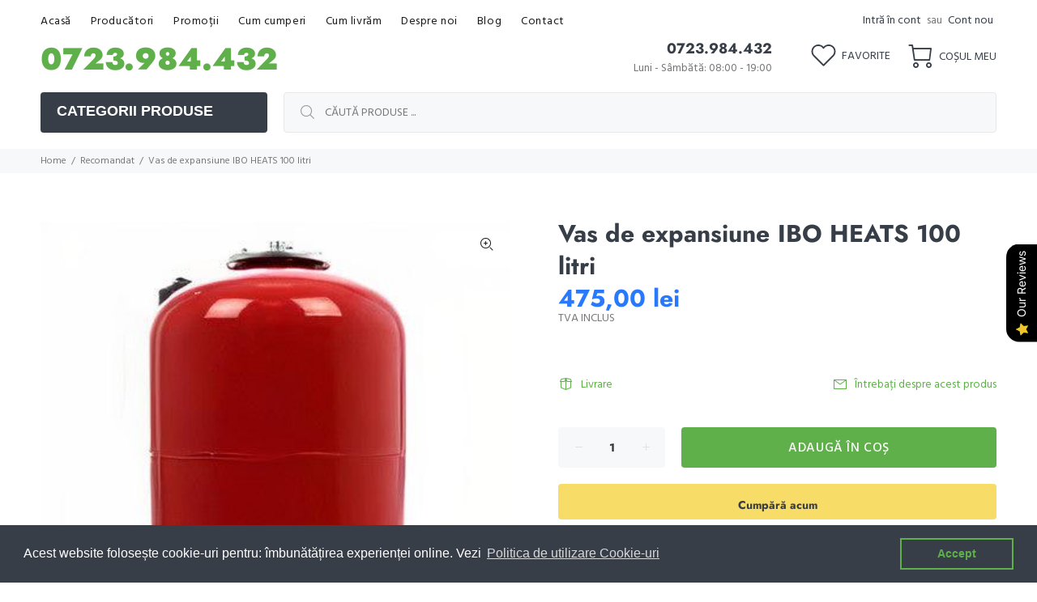

--- FILE ---
content_type: text/javascript; charset=utf-8
request_url: https://furik.ro/products/vas-de-expansiune-ibo-100-l.js
body_size: 135
content:
{"id":6649288949948,"title":"Vas de expansiune IBO HEATS 100 litri","handle":"vas-de-expansiune-ibo-100-l","description":"Vas de expansiune IBO 100 L","published_at":"2021-04-13T15:50:32+03:00","created_at":"2021-04-13T15:50:31+03:00","vendor":"IBO","type":"Vas de expansiune","tags":["Accesorii pentru centrale","IBO","Recomandat","Vas de expansiune"],"price":47500,"price_min":47500,"price_max":47500,"available":true,"price_varies":false,"compare_at_price":null,"compare_at_price_min":0,"compare_at_price_max":0,"compare_at_price_varies":false,"variants":[{"id":39582466441404,"title":"Default Title","option1":"Default Title","option2":null,"option3":null,"sku":"","requires_shipping":true,"taxable":true,"featured_image":null,"available":true,"name":"Vas de expansiune IBO HEATS 100 litri","public_title":null,"options":["Default Title"],"price":47500,"weight":0,"compare_at_price":null,"inventory_management":"shopify","barcode":"","requires_selling_plan":false,"selling_plan_allocations":[]}],"images":["\/\/cdn.shopify.com\/s\/files\/1\/0552\/6683\/6668\/products\/VasdeexpansiuneIBO.jpg?v=1647021623"],"featured_image":"\/\/cdn.shopify.com\/s\/files\/1\/0552\/6683\/6668\/products\/VasdeexpansiuneIBO.jpg?v=1647021623","options":[{"name":"Title","position":1,"values":["Default Title"]}],"url":"\/products\/vas-de-expansiune-ibo-100-l","media":[{"alt":"Vas de expansiune IBO HEATS 100 litri - Furik.ro","id":21811735396540,"position":1,"preview_image":{"aspect_ratio":1.0,"height":400,"width":400,"src":"https:\/\/cdn.shopify.com\/s\/files\/1\/0552\/6683\/6668\/products\/VasdeexpansiuneIBO.jpg?v=1647021623"},"aspect_ratio":1.0,"height":400,"media_type":"image","src":"https:\/\/cdn.shopify.com\/s\/files\/1\/0552\/6683\/6668\/products\/VasdeexpansiuneIBO.jpg?v=1647021623","width":400}],"requires_selling_plan":false,"selling_plan_groups":[]}